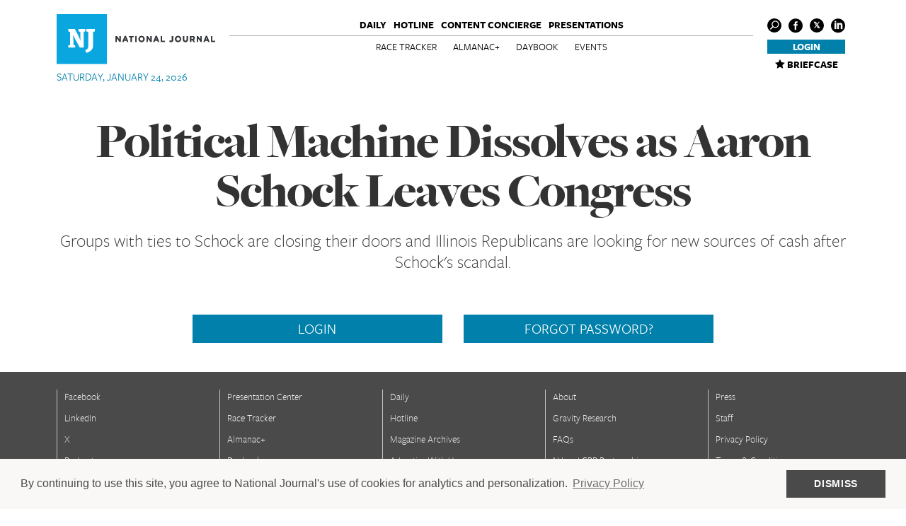

--- FILE ---
content_type: application/javascript; charset=utf-8
request_url: https://www.nationaljournal.com/static/js/plugins/videojs/vjs.youtube.js
body_size: 6453
content:
!function(){function addEventListener(element,event,cb){element.addEventListener?element.addEventListener(event,cb,!0):element.attachEvent(event,cb)}function setInnerText(element,text){if("undefined"==typeof element)return!1;var textProperty="innerText"in element?"innerText":"textContent";try{element[textProperty]=text}catch(anException){element.setAttribute("innerText",text)}}videojs.Youtube=videojs.MediaTechController.extend({init:function(player,options,ready){if(this.player_=player,this.featuresProgressEvents=!1,this.featuresTimeupdateEvents=!1,this.featuresPlaybackRate=!0,this.featuresNativeTextTracks=!0,videojs.MediaTechController.call(this,player,options,ready),this.isIos=/(iPad|iPhone|iPod)/g.test(navigator.userAgent),this.isAndroid=/(Android)/g.test(navigator.userAgent),this.playVideoIsAllowed=!(this.isIos||this.isAndroid),(this.isIos||this.isAndroid)&&(this.player_.options().autoplay=!1),"undefined"!=typeof options.source)for(var key in options.source)options.source.hasOwnProperty(key)&&(player.options()[key]=options.source[key]);this.player_.options().playbackRates=[],this.userQuality=videojs.Youtube.convertQualityName(player.options().quality),this.playerEl_=player.el(),this.playerEl_.className+=" vjs-youtube",this.qualityButton=document.createElement("div"),this.qualityButton.setAttribute("class","vjs-quality-button vjs-menu-button vjs-control"),this.qualityButton.setAttribute("tabindex",0);var qualityContent=document.createElement("div");qualityContent.setAttribute("class","vjs-control-content"),this.qualityButton.appendChild(qualityContent),this.qualityTitle=document.createElement("span"),this.qualityTitle.setAttribute("class","vjs-control-text"),qualityContent.appendChild(this.qualityTitle),"undefined"!==player.options().quality&&setInnerText(this.qualityTitle,player.options().quality||"auto");var qualityMenu=document.createElement("div");if(qualityMenu.setAttribute("class","vjs-menu"),qualityContent.appendChild(qualityMenu),this.qualityMenuContent=document.createElement("ul"),this.qualityMenuContent.setAttribute("class","vjs-menu-content"),qualityMenu.appendChild(this.qualityMenuContent),this.id_=this.player_.id()+"_youtube_api",this.el_=videojs.Component.prototype.createEl("iframe",{id:this.id_,className:"vjs-tech",scrolling:"no",marginWidth:0,marginHeight:0,frameBorder:0}),this.el_.setAttribute("allowFullScreen",""),this.playerEl_.insertBefore(this.el_,this.playerEl_.firstChild),/MSIE (\d+\.\d+);/.test(navigator.userAgent)){var ieVersion=Number(RegExp.$1);this.addIframeBlocker(ieVersion)}else/(iPad|iPhone|iPod|Android)/g.test(navigator.userAgent)||(this.el_.className+=" onDesktop",this.addIframeBlocker());this.parseSrc(player.options().src),this.playOnReady=this.player_.options().autoplay&&this.playVideoIsAllowed,this.forceHTML5=!("undefined"!=typeof this.player_.options().forceHTML5&&this.player_.options().forceHTML5!==!0),this.updateIframeSrc();var self=this;player.ready(function(){if(self.player_.options().controls){var controlBar=self.playerEl_.querySelectorAll(".vjs-control-bar")[0];controlBar&&controlBar.appendChild(self.qualityButton)}self.playOnReady&&!self.player_.options().ytcontrols&&("undefined"!=typeof self.player_.loadingSpinner&&self.player_.loadingSpinner.show(),"undefined"!=typeof self.player_.bigPlayButton&&self.player_.bigPlayButton.hide()),player.trigger("loadstart")}),this.on("dispose",function(){this.ytplayer&&this.ytplayer.destroy(),this.player_.options().ytcontrols||this.player_.off("waiting",this.bindedWaiting),this.playerEl_.querySelectorAll(".vjs-poster")[0].style.backgroundImage="none",this.el_.parentNode&&this.el_.parentNode.removeChild(this.el_),this.qualityButton.parentNode&&this.qualityButton.parentNode.removeChild(this.qualityButton),"undefined"!=typeof this.player_.loadingSpinner&&this.player_.loadingSpinner.hide(),"undefined"!=typeof this.player_.bigPlayButton&&this.player_.bigPlayButton.hide(),this.iframeblocker&&this.playerEl_.removeChild(this.iframeblocker)})}}),videojs.Youtube.prototype.loadThumbnailUrl=function(id,callback){var uri="https://img.youtube.com/vi/"+id+"/maxresdefault.jpg",fallback="https://img.youtube.com/vi/"+id+"/0.jpg";try{var image=new Image;image.onload=function(){if("naturalHeight"in this){if(this.naturalHeight<=90||this.naturalWidth<=120)return void this.onerror()}else if(this.height<=90||this.width<=120)return void this.onerror();callback(uri)},image.onerror=function(){callback(fallback)},image.src=uri}catch(e){callback(fallback)}},videojs.Youtube.prototype.updateIframeSrc=function(){var fullscreenControls="undefined"==typeof this.player_.options().ytFullScreenControls||this.player_.options().ytFullScreenControls?1:0,params={enablejsapi:1,iv_load_policy:3,playerapiid:this.id(),disablekb:1,wmode:"transparent",controls:this.player_.options().ytcontrols?1:0,fs:fullscreenControls,html5:this.player_.options().forceHTML5?1:null,playsinline:this.player_.options().playsInline?1:0,showinfo:0,rel:0,autoplay:this.playOnReady?1:0,loop:this.player_.options().loop?1:0,list:this.playlistId,vq:this.userQuality,origin:window.location.protocol+"//"+window.location.host},isLocalProtocol="file:"===window.location.protocol||"app:"===window.location.protocol;isLocalProtocol&&delete params.origin;for(var prop in params)!params.hasOwnProperty(prop)||"undefined"!=typeof params[prop]&&null!==params[prop]||delete params[prop];var self=this;if(this.videoId||this.playlistId){if(this.el_.src="https://www.youtube.com/embed/"+(this.videoId||"videoseries")+"?"+videojs.Youtube.makeQueryString(params),this.player_.options().ytcontrols?this.player_.controls(!1):!this.videoId||"undefined"!=typeof this.player_.poster()&&0!==this.player_.poster().length||setTimeout(function(){self.loadThumbnailUrl(self.videoId,function(url){self.player_.poster(url)})},100),this.bindedWaiting=function(){self.onWaiting()},this.player_.on("waiting",this.bindedWaiting),videojs.Youtube.apiReady)this.loadYoutube();else if(videojs.Youtube.loadingQueue.push(this),!videojs.Youtube.apiLoading){var tag=document.createElement("script");tag.onerror=function(e){self.onError(e)},tag.src="https://www.youtube.com/iframe_api";var firstScriptTag=document.getElementsByTagName("script")[0];firstScriptTag.parentNode.insertBefore(tag,firstScriptTag),videojs.Youtube.apiLoading=!0}}else this.el_.src="about:blank",setTimeout(function(){self.triggerReady()},500)},videojs.Youtube.prototype.onWaiting=function(){"undefined"!=typeof this.player_.bigPlayButton&&this.player_.bigPlayButton.hide()},videojs.Youtube.prototype.addIframeBlocker=function(ieVersion){this.iframeblocker=videojs.Component.prototype.createEl("div"),this.iframeblocker.className="iframeblocker",this.iframeblocker.style.position="absolute",this.iframeblocker.style.left=0,this.iframeblocker.style.right=0,this.iframeblocker.style.top=0,this.iframeblocker.style.bottom=0,ieVersion&&9>ieVersion?this.iframeblocker.style.opacity=.01:this.iframeblocker.style.background="rgba(255, 255, 255, 0.01)";var self=this;addEventListener(this.iframeblocker,"mousemove",function(e){self.player_.userActive()||self.player_.userActive(!0),e.stopPropagation(),e.preventDefault()}),addEventListener(this.iframeblocker,"click",function(){self.paused()?self.play():self.pause()}),this.playerEl_.insertBefore(this.iframeblocker,this.el_.nextSibling)},videojs.Youtube.prototype.parseSrc=function(src){if(this.srcVal=src,src){var regId=/^.*(youtu.be\/|v\/|u\/\w\/|embed\/|watch\?v=|\&v=)([^#\&\?]*).*/,match=src.match(regId);match&&11===match[2].length?this.videoId=match[2]:this.videoId=null;var regPlaylist=/[?&]list=([^#\&\?]+)/;match=src.match(regPlaylist),null!==match&&match.length>1?this.playlistId=match[1]:this.playlistId&&delete this.playlistId;var regVideoQuality=/[?&]vq=([^#\&\?]+)/;match=src.match(regVideoQuality),null!==match&&match.length>1&&(this.userQuality=match[1],videojs.Youtube.appendQualityLabel(this.qualityTitle,this.userQuality))}},videojs.Youtube.prototype.src=function(src){if("undefined"!=typeof src){if(this.parseSrc(src),"about:blank"===this.el_.src)return void this.updateIframeSrc();if(delete this.defaultQuality,null!==this.videoId){this.player_.options().autoplay&&this.playVideoIsAllowed?this.ytplayer.loadVideoById({videoId:this.videoId,suggestedQuality:this.userQuality}):this.ytplayer.cueVideoById({videoId:this.videoId,suggestedQuality:this.userQuality});var self=this;this.loadThumbnailUrl(this.videoId,function(url){self.playerEl_.querySelectorAll(".vjs-poster")[0].style.backgroundImage="url("+url+")",self.player_.poster(url)})}}return this.srcVal},videojs.Youtube.prototype.load=function(){},videojs.Youtube.prototype.play=function(){null!==this.videoId&&(this.player_.options().ytcontrols||this.player_.trigger("waiting"),this.isReady_?(this.ytplayer.setVolume(100*this.player_.volume()),this.volumeVal>0?this.ytplayer.unMute():this.ytplayer.mute(),this.playVideoIsAllowed&&this.ytplayer.playVideo()):this.playOnReady=!0)},videojs.Youtube.prototype.pause=function(){this.ytplayer&&this.ytplayer.pauseVideo()},videojs.Youtube.prototype.paused=function(){return this.ytplayer?this.lastState!==YT.PlayerState.PLAYING&&this.lastState!==YT.PlayerState.BUFFERING:!0},videojs.Youtube.prototype.currentTime=function(){return this.ytplayer&&this.ytplayer.getCurrentTime?this.ytplayer.getCurrentTime():0},videojs.Youtube.prototype.setCurrentTime=function(seconds){this.lastState===YT.PlayerState.PAUSED&&(this.timeBeforeSeek=this.currentTime()),this.ytplayer.seekTo(seconds,!0),this.player_.trigger("timeupdate"),this.player_.trigger("seeking"),this.isSeeking=!0,this.lastState===YT.PlayerState.PAUSED&&this.timeBeforeSeek!==seconds&&(this.checkSeekedInPauseInterval=setInterval(videojs.bind(this,function(){this.lastState===YT.PlayerState.PAUSED&&this.isSeeking?this.currentTime()!==this.timeBeforeSeek&&(this.player_.trigger("timeupdate"),this.player_.trigger("seeked"),this.isSeeking=!1,clearInterval(this.checkSeekedInPauseInterval)):clearInterval(this.checkSeekedInPauseInterval)}),250))},videojs.Youtube.prototype.playbackRate=function(){return this.ytplayer&&this.ytplayer.getPlaybackRate?this.ytplayer.getPlaybackRate():1},videojs.Youtube.prototype.setPlaybackRate=function(suggestedRate){if(this.ytplayer&&this.ytplayer.setPlaybackRate){this.ytplayer.setPlaybackRate(suggestedRate);var self=this;setTimeout(function(){self.player_.trigger("ratechange")},100)}},videojs.Youtube.prototype.duration=function(){return this.ytplayer&&this.ytplayer.getDuration?this.ytplayer.getDuration():0},videojs.Youtube.prototype.currentSrc=function(){return this.srcVal},videojs.Youtube.prototype.ended=function(){return this.ytplayer?this.lastState===YT.PlayerState.ENDED:!1},videojs.Youtube.prototype.volume=function(){return this.ytplayer&&isNaN(this.volumeVal)&&(this.volumeVal=this.ytplayer.getVolume()/100,this.volumeVal=isNaN(this.volumeVal)?1:this.volumeVal,this.player_.volume(this.volumeVal)),this.volumeVal},videojs.Youtube.prototype.setVolume=function(percentAsDecimal){"undefined"!=typeof percentAsDecimal&&percentAsDecimal!==this.volumeVal&&(this.ytplayer.setVolume(100*percentAsDecimal),this.volumeVal=percentAsDecimal,this.player_.trigger("volumechange"))},videojs.Youtube.prototype.muted=function(){return this.mutedVal},videojs.Youtube.prototype.setMuted=function(muted){muted?(this.storedVolume=this.volumeVal,this.ytplayer.mute(),this.player_.volume(0)):(this.ytplayer.unMute(),this.player_.volume(this.storedVolume)),this.mutedVal=muted,this.player_.trigger("volumechange")},videojs.Youtube.prototype.buffered=function(){if(this.ytplayer&&this.ytplayer.getVideoBytesLoaded){var loadedBytes=this.ytplayer.getVideoBytesLoaded(),totalBytes=this.ytplayer.getVideoBytesTotal();if(!loadedBytes||!totalBytes)return 0;var duration=this.ytplayer.getDuration(),secondsBuffered=loadedBytes/totalBytes*duration,secondsOffset=this.ytplayer.getVideoStartBytes()/totalBytes*duration;return videojs.createTimeRange(secondsOffset,secondsOffset+secondsBuffered)}return videojs.createTimeRange(0,0)},videojs.Youtube.prototype.supportsFullScreen=function(){return"function"!=typeof this.el_.webkitEnterFullScreen||!/Android/.test(videojs.USER_AGENT)&&/Chrome|Mac OS X 10.5/.test(videojs.USER_AGENT)?!1:!0},videojs.Youtube.isSupported=function(){return!0},videojs.Youtube.canPlaySource=function(srcObj){return"video/youtube"===srcObj.type},videojs.Youtube.canControlVolume=function(){return!0},videojs.Youtube.loadingQueue=[],videojs.Youtube.prototype.loadYoutube=function(){var self=this;this.ytplayer=new YT.Player(this.id_,{events:{onReady:function(e){e.target.vjsTech.onReady(),self.player_.trigger("ratechange")},onStateChange:function(e){e.target.vjsTech.onStateChange(e.data)},onPlaybackQualityChange:function(e){e.target.vjsTech.onPlaybackQualityChange(e.data)},onError:function(e){var err=videojs.Youtube.errorMessages[e.data]||"Unknown YouTube error, code "+e.data;e.target.vjsTech.onError(err)}}}),this.ytplayer.vjsTech=this},videojs.Youtube.errorMessages={2:"The request contains an invalid parameter value.",5:"The requested content cannot be played in an HTML5 player.",100:"The video requested was not found.",101:"The owner of the requested video does not allow it to be played in embedded players.",150:"The owner of the requested video does not allow it to be played in embedded players."},videojs.Youtube.makeQueryString=function(args){var array=["modestbranding=1"];for(var key in args)args.hasOwnProperty(key)&&array.push(key+"="+args[key]);return array.join("&")},window.onYouTubeIframeAPIReady=function(){for(var yt;yt=videojs.Youtube.loadingQueue.shift();)yt.loadYoutube();videojs.Youtube.loadingQueue=[],videojs.Youtube.apiReady=!0},videojs.Youtube.prototype.onReady=function(){if(this.isReady_=!0,this.triggerReady(),this.player_.options().playbackRates=this.ytplayer.getAvailablePlaybackRates(),this.player_.controlBar.playbackRateMenuButton&&this.player_.controlBar.playbackRateMenuButton.update(),this.player_.trigger("loadedmetadata"),this.player_.trigger("durationchange"),this.player_.trigger("timeupdate"),"undefined"==typeof this.player_.loadingSpinner||this.isIos||this.isAndroid||this.player_.loadingSpinner.hide(),this.player_.options().muted&&this.setMuted(!0),!this.videoId&&this.playlistId){this.videoId=this.ytplayer.getPlaylist()[0];var self=this;this.loadThumbnailUrl(this.videoId,function(url){self.player_.poster(url)})}this.playOnReady&&(this.playOnReady=!1,this.play())},videojs.Youtube.prototype.updateCaptions=function(){this.ytplayer.loadModule("captions"),this.ytplayer.loadModule("cc");var options=this.ytplayer.getOptions(),cc=options.indexOf("captions")>=0?"captions":options.indexOf("cc")>=0?"cc":null;if(null!==cc&&!this.tracked_){var tracks=this.ytplayer.getOption(cc,"tracklist");if(tracks&&tracks.length>0){for(var tt,i=0;i<tracks.length;i++)tt=this.addTextTrack("captions",tracks[i].displayName,tracks[i].languageCode);var self=this;this.textTracks().on("change",function(){for(var code=null,i=0;i<this.length;i++)if("showing"===this[i].mode){code=this[i].language;break}null!==code?self.ytplayer.setOption(cc,"track",{languageCode:code}):self.ytplayer.setOption(cc,"track",{})}),this.tracked_=!0}}},videojs.Youtube.prototype.updateQualities=function(){function setupEventListener(el){addEventListener(el,"click",function(){var quality=this.getAttribute("data-val");self.ytplayer.setPlaybackQuality(quality),self.userQuality=quality,videojs.Youtube.appendQualityLabel(self.qualityTitle,quality);var selected=self.qualityMenuContent.querySelector(".vjs-selected");selected&&videojs.Youtube.removeClass(selected,"vjs-selected"),videojs.Youtube.addClass(this,"vjs-selected")})}var qualities=this.ytplayer.getAvailableQualityLevels(),self=this;if(qualities.indexOf(this.userQuality)<0&&videojs.Youtube.appendQualityLabel(self.qualityTitle,this.defaultQuality),0===qualities.length)this.qualityButton.style.display="none";else{for(this.qualityButton.style.display="";this.qualityMenuContent.hasChildNodes();)this.qualityMenuContent.removeChild(this.qualityMenuContent.lastChild);for(var i=0;i<qualities.length;++i){var el=document.createElement("li");el.setAttribute("class","vjs-menu-item"),el.setAttribute("data-val",qualities[i]),videojs.Youtube.appendQualityLabel(el,qualities[i]),qualities[i]===this.quality&&videojs.Youtube.addClass(el,"vjs-selected"),setupEventListener(el),this.qualityMenuContent.appendChild(el)}}},videojs.Youtube.prototype.onStateChange=function(state){if(state!==this.lastState){switch(state){case-1:this.player_.trigger("durationchange");break;case YT.PlayerState.ENDED:var stopPlaying=!0;this.playlistId&&!this.player_.options().loop&&(stopPlaying=0===this.ytplayer.getPlaylistIndex()),stopPlaying&&(this.player_.options().ytcontrols||(this.playerEl_.querySelectorAll(".vjs-poster")[0].style.display="block","undefined"!=typeof this.player_.bigPlayButton&&this.player_.bigPlayButton.show()),this.player_.trigger("pause"),this.player_.trigger("ended"));break;case YT.PlayerState.PLAYING:this.playerEl_.querySelectorAll(".vjs-poster")[0].style.display="none",this.playVideoIsAllowed=!0,this.updateQualities(),this.updateCaptions(),this.player_.trigger("timeupdate"),this.player_.trigger("durationchange"),this.player_.trigger("playing"),this.player_.trigger("play"),this.isSeeking&&(this.player_.trigger("seeked"),this.isSeeking=!1);break;case YT.PlayerState.PAUSED:this.player_.trigger("pause");break;case YT.PlayerState.BUFFERING:this.player_.trigger("timeupdate"),this.player_.options().ytcontrols||this.player_.trigger("waiting");break;case YT.PlayerState.CUED:}this.lastState=state}},videojs.Youtube.convertQualityName=function(name){switch(name){case"144p":return"tiny";case"240p":return"small";case"360p":return"medium";case"480p":return"large";case"720p":return"hd720";case"1080p":return"hd1080";case"1440p":return"hd1440";case"2160p":return"hd2160"}return"auto"},videojs.Youtube.parseQualityName=function(name){switch(name){case"tiny":return"144p";case"small":return"240p";case"medium":return"360p";case"large":return"480p";case"hd720":return"720p";case"hd1080":return"1080p";case"hd1440":return"1440p";case"hd2160":return"2160p"}return"auto"},videojs.Youtube.appendQualityLabel=function(element,quality){setInnerText(element,videojs.Youtube.parseQualityName(quality));var label=document.createElement("span");switch(label.setAttribute("class","vjs-hd-label"),quality){case"hd720":case"hd1080":case"hd1440":setInnerText(label,"HD"),element.appendChild(label);break;case"hd2160":setInnerText(label,"4K"),element.appendChild(label)}},videojs.Youtube.prototype.onPlaybackQualityChange=function(quality){if("undefined"!=typeof this.defaultQuality||(this.defaultQuality=quality,"undefined"==typeof this.userQuality)){switch(this.quality=quality,videojs.Youtube.appendQualityLabel(this.qualityTitle,quality),quality){case"medium":this.player_.videoWidth=480,this.player_.videoHeight=360;break;case"large":this.player_.videoWidth=640,this.player_.videoHeight=480;break;case"hd720":this.player_.videoWidth=960,this.player_.videoHeight=720;break;case"hd1080":this.player_.videoWidth=1440,this.player_.videoHeight=1080;break;case"highres":this.player_.videoWidth=1920,this.player_.videoHeight=1080;break;case"small":this.player_.videoWidth=320,this.player_.videoHeight=240;break;case"tiny":this.player_.videoWidth=144,this.player_.videoHeight=108;break;default:this.player_.videoWidth=0,this.player_.videoHeight=0}this.player_.trigger("ratechange")}},videojs.Youtube.prototype.onError=function(error){this.player_.error(error)},videojs.Youtube.addClass=function(element,classToAdd){-1===(" "+element.className+" ").indexOf(" "+classToAdd+" ")&&(element.className=""===element.className?classToAdd:element.className+" "+classToAdd)},videojs.Youtube.removeClass=function(element,classToRemove){var classNames,i;if(-1!==element.className.indexOf(classToRemove)){for(classNames=element.className.split(" "),i=classNames.length-1;i>=0;i--)classNames[i]===classToRemove&&classNames.splice(i,1);element.className=classNames.join(" ")}};var style=document.createElement("style"),def=" .vjs-youtube .vjs-poster { background-size: 100%!important; }.vjs-youtube .vjs-poster, .vjs-youtube .vjs-loading-spinner, .vjs-youtube .vjs-big-play-button, .vjs-youtube .vjs-text-track-display{ pointer-events: none !important; }.vjs-youtube.vjs-user-active .iframeblocker { display: none; }.vjs-youtube.vjs-user-inactive .vjs-tech.onDesktop { pointer-events: none; }.vjs-quality-button > div:first-child > span:first-child { position:relative;top:7px }";style.setAttribute("type","text/css"),document.getElementsByTagName("head")[0].appendChild(style),style.styleSheet?style.styleSheet.cssText=def:style.appendChild(document.createTextNode(def)),Array.prototype.indexOf||(Array.prototype.indexOf=function(elt){var len=this.length>>>0,from=Number(arguments[1])||0;for(from=0>from?Math.ceil(from):Math.floor(from),0>from&&(from+=len);len>from;from++)if(from in this&&this[from]===elt)return from;return-1})}();


--- FILE ---
content_type: application/javascript; charset=utf-8
request_url: https://www.nationaljournal.com/static/js/plugins/linkify-html.min.js
body_size: 2615
content:
!function(t){"use strict";function e(t){this.named=t}function i(t,e){this.delegate=t,this.entityParser=e,this.state=null,this.input=null,this.index=-1,this.line=-1,this.column=-1,this.tagLine=-1,this.tagColumn=-1,this.reset()}function a(t,i){var a=new s(new e(b),i);return a.tokenize(t)}function s(t,e){this.token=null,this.startLine=1,this.startColumn=0,this.options=e||{},this.tokenizer=new i(this,t)}function n(t){return k.test(t)}function o(t){return A.test(t)}function h(t){return t.replace(T,"\n")}function r(e){var i,a=arguments.length<=1||void 0===arguments[1]?{}:arguments[1],s=v.tokenize(e),n=[],o=[];for(a=t.options.normalize(a),i=0;i<s.length;i++){var h=s[i];if(h.type!==C||"A"!==h.tagName.toUpperCase())if(h.type===D){var r=u(h.chars,a);n.push.apply(n,r)}else n.push(h);else{n.push(h);var f=n.length;l("A",s,++i,n),i+=n.length-f-1}}for(i=0;i<n.length;i++){var h=n[i];switch(h.type){case C:var m=c(h.attributes),p="<"+h.tagName;m.length>0&&(p+=" "+m.join(" ")),p+=">",o.push(p);break;case V:o.push("</"+h.tagName+">");break;case D:o.push(g(h.chars));break;case N:o.push("<!--"+g(h.chars)+"-->")}}return o.join("")}function u(e,i){for(var a=t.tokenize(e),s=[],n=0;n<a.length;n++){var o=a[n],h=o.isLink&&t.options.resolve(i.validate,o.toString(),o.type);if("nl"===o.type&&i.nl2br)s.push({type:C,tagName:"br",attributes:[],selfClosing:!0});else if(o.isLink&&h){var r=o.toHref(i.defaultProtocol),u=t.options.resolve(i.format,o.toString(),o.type),l=t.options.resolve(i.formatHref,r,o.type),g=t.options.resolve(i.attributes,r,o.type),f=t.options.resolve(i.tagName,r,o.type),c=t.options.resolve(i.linkClass,r,o.type),m=t.options.resolve(i.target,r,o.type),p=[["href",l],["class",c]];m&&p.push(["target",m]);for(var d in g)p.push([d,g[d]]);s.push({type:C,tagName:f,attributes:p,selfClosing:!1}),s.push({type:D,chars:u}),s.push({type:V,tagName:f})}else s.push({type:D,chars:o.toString()})}return s}function l(t,e,i,a){for(var s=1;i<e.length&&s>0;){var n=e[i];n.type===C&&n.tagName.toUpperCase()===t?s++:n.type===V&&n.tagName.toUpperCase()===t&&s--,a.push(n),i++}return a}function g(t){return t}function f(t){return t.replace(/"/g,"&quot;")}function c(t){for(var e=[],i=0;i<t.length;i++){var a=t[i],s=a[0],n=a[1];e.push(s+'="'+f(n)+'"')}return e}var m=/^#[xX]([A-Fa-f0-9]+)$/,p=/^#([0-9]+)$/,d=/^([A-Za-z0-9]+)$/;e.prototype.parse=function(t){if(t){var e=t.match(m);return e?"&#x"+e[1]+";":(e=t.match(p))?"&#"+e[1]+";":(e=t.match(d),e?"&"+e[1]+";":void 0)}},i.prototype={reset:function(){this.state="beforeData",this.input="",this.index=0,this.line=1,this.column=0,this.tagLine=-1,this.tagColumn=-1,this.delegate.reset()},tokenize:function(t){this.reset(),this.tokenizePart(t),this.tokenizeEOF()},tokenizePart:function(t){for(this.input+=h(t);this.index<this.input.length;)this.states[this.state].call(this)},tokenizeEOF:function(){this.flushData()},flushData:function(){"data"===this.state&&(this.delegate.finishData(),this.state="beforeData")},peek:function(){return this.input.charAt(this.index)},consume:function(){var t=this.peek();return this.index++,"\n"===t?(this.line++,this.column=0):this.column++,t},consumeCharRef:function(){var t=this.input.indexOf(";",this.index);if(-1!==t){var e=this.input.slice(this.index,t),i=this.entityParser.parse(e);return i?(this.index=t+1,i):void 0}},markTagStart:function(){this.tagLine=this.line,this.tagColumn=this.column},states:{beforeData:function(){var t=this.peek();"<"===t?(this.state="tagOpen",this.markTagStart(),this.consume()):(this.state="data",this.delegate.beginData())},data:function(){var t=this.peek();"<"===t?(this.delegate.finishData(),this.state="tagOpen",this.markTagStart(),this.consume()):"&"===t?(this.consume(),this.delegate.appendToData(this.consumeCharRef()||"&")):(this.consume(),this.delegate.appendToData(t))},tagOpen:function(){var t=this.consume();"!"===t?this.state="markupDeclaration":"/"===t?this.state="endTagOpen":o(t)&&(this.state="tagName",this.delegate.beginStartTag(),this.delegate.appendToTagName(t.toLowerCase()))},markupDeclaration:function(){var t=this.consume();"-"===t&&"-"===this.input.charAt(this.index)&&(this.index++,this.state="commentStart",this.delegate.beginComment())},commentStart:function(){var t=this.consume();"-"===t?this.state="commentStartDash":">"===t?(this.delegate.finishComment(),this.state="beforeData"):(this.delegate.appendToCommentData(t),this.state="comment")},commentStartDash:function(){var t=this.consume();"-"===t?this.state="commentEnd":">"===t?(this.delegate.finishComment(),this.state="beforeData"):(this.delegate.appendToCommentData("-"),this.state="comment")},comment:function(){var t=this.consume();"-"===t?this.state="commentEndDash":this.delegate.appendToCommentData(t)},commentEndDash:function(){var t=this.consume();"-"===t?this.state="commentEnd":(this.delegate.appendToCommentData("-"+t),this.state="comment")},commentEnd:function(){var t=this.consume();">"===t?(this.delegate.finishComment(),this.state="beforeData"):(this.delegate.appendToCommentData("--"+t),this.state="comment")},tagName:function(){var t=this.consume();n(t)?this.state="beforeAttributeName":"/"===t?this.state="selfClosingStartTag":">"===t?(this.delegate.finishTag(),this.state="beforeData"):this.delegate.appendToTagName(t)},beforeAttributeName:function(){var t=this.consume();n(t)||("/"===t?this.state="selfClosingStartTag":">"===t?(this.delegate.finishTag(),this.state="beforeData"):(this.state="attributeName",this.delegate.beginAttribute(),this.delegate.appendToAttributeName(t)))},attributeName:function(){var t=this.consume();n(t)?this.state="afterAttributeName":"/"===t?(this.delegate.beginAttributeValue(!1),this.delegate.finishAttributeValue(),this.state="selfClosingStartTag"):"="===t?this.state="beforeAttributeValue":">"===t?(this.delegate.beginAttributeValue(!1),this.delegate.finishAttributeValue(),this.delegate.finishTag(),this.state="beforeData"):this.delegate.appendToAttributeName(t)},afterAttributeName:function(){var t=this.consume();n(t)||("/"===t?(this.delegate.beginAttributeValue(!1),this.delegate.finishAttributeValue(),this.state="selfClosingStartTag"):"="===t?this.state="beforeAttributeValue":">"===t?(this.delegate.beginAttributeValue(!1),this.delegate.finishAttributeValue(),this.delegate.finishTag(),this.state="beforeData"):(this.delegate.beginAttributeValue(!1),this.delegate.finishAttributeValue(),this.state="attributeName",this.delegate.beginAttribute(),this.delegate.appendToAttributeName(t)))},beforeAttributeValue:function(){var t=this.consume();n(t)||('"'===t?(this.state="attributeValueDoubleQuoted",this.delegate.beginAttributeValue(!0)):"'"===t?(this.state="attributeValueSingleQuoted",this.delegate.beginAttributeValue(!0)):">"===t?(this.delegate.beginAttributeValue(!1),this.delegate.finishAttributeValue(),this.delegate.finishTag(),this.state="beforeData"):(this.state="attributeValueUnquoted",this.delegate.beginAttributeValue(!1),this.delegate.appendToAttributeValue(t)))},attributeValueDoubleQuoted:function(){var t=this.consume();'"'===t?(this.delegate.finishAttributeValue(),this.state="afterAttributeValueQuoted"):"&"===t?this.delegate.appendToAttributeValue(this.consumeCharRef('"')||"&"):this.delegate.appendToAttributeValue(t)},attributeValueSingleQuoted:function(){var t=this.consume();"'"===t?(this.delegate.finishAttributeValue(),this.state="afterAttributeValueQuoted"):"&"===t?this.delegate.appendToAttributeValue(this.consumeCharRef("'")||"&"):this.delegate.appendToAttributeValue(t)},attributeValueUnquoted:function(){var t=this.consume();n(t)?(this.delegate.finishAttributeValue(),this.state="beforeAttributeName"):"&"===t?this.delegate.appendToAttributeValue(this.consumeCharRef(">")||"&"):">"===t?(this.delegate.finishAttributeValue(),this.delegate.finishTag(),this.state="beforeData"):this.delegate.appendToAttributeValue(t)},afterAttributeValueQuoted:function(){var t=this.peek();n(t)?(this.consume(),this.state="beforeAttributeName"):"/"===t?(this.consume(),this.state="selfClosingStartTag"):">"===t?(this.consume(),this.delegate.finishTag(),this.state="beforeData"):this.state="beforeAttributeName"},selfClosingStartTag:function(){var t=this.peek();">"===t?(this.consume(),this.delegate.markTagAsSelfClosing(),this.delegate.finishTag(),this.state="beforeData"):this.state="beforeAttributeName"},endTagOpen:function(){var t=this.consume();o(t)&&(this.state="tagName",this.delegate.beginEndTag(),this.delegate.appendToTagName(t.toLowerCase()))}}};var b={};s.prototype={tokenize:function(t){return this.tokens=[],this.tokenizer.tokenize(t),this.tokens},tokenizePart:function(t){return this.tokens=[],this.tokenizer.tokenizePart(t),this.tokens},tokenizeEOF:function(){return this.tokens=[],this.tokenizer.tokenizeEOF(),this.tokens[0]},reset:function(){this.token=null,this.startLine=1,this.startColumn=0},addLocInfo:function(){this.options.loc&&(this.token.loc={start:{line:this.startLine,column:this.startColumn},end:{line:this.tokenizer.line,column:this.tokenizer.column}}),this.startLine=this.tokenizer.line,this.startColumn=this.tokenizer.column},beginData:function(){this.token={type:"Chars",chars:""},this.tokens.push(this.token)},appendToData:function(t){this.token.chars+=t},finishData:function(){this.addLocInfo()},beginComment:function(){this.token={type:"Comment",chars:""},this.tokens.push(this.token)},appendToCommentData:function(t){this.token.chars+=t},finishComment:function(){this.addLocInfo()},beginStartTag:function(){this.token={type:"StartTag",tagName:"",attributes:[],selfClosing:!1},this.tokens.push(this.token)},beginEndTag:function(){this.token={type:"EndTag",tagName:""},this.tokens.push(this.token)},finishTag:function(){this.addLocInfo()},markTagAsSelfClosing:function(){this.token.selfClosing=!0},appendToTagName:function(t){this.token.tagName+=t},beginAttribute:function(){this._currentAttribute=["","",null],this.token.attributes.push(this._currentAttribute)},appendToAttributeName:function(t){this._currentAttribute[0]+=t},beginAttributeValue:function(t){this._currentAttribute[2]=t},appendToAttributeValue:function(t){this._currentAttribute[1]=this._currentAttribute[1]||"",this._currentAttribute[1]+=t},finishAttributeValue:function(){}};var k=/[\t\n\f ]/,A=/[A-Za-z]/,T=/\r\n?/g,v={HTML5NamedCharRefs:b,EntityParser:e,EventedTokenizer:i,Tokenizer:s,tokenize:a},C="StartTag",V="EndTag",D="Chars",N="Comment";window.linkifyHtml=r}(window.linkify);